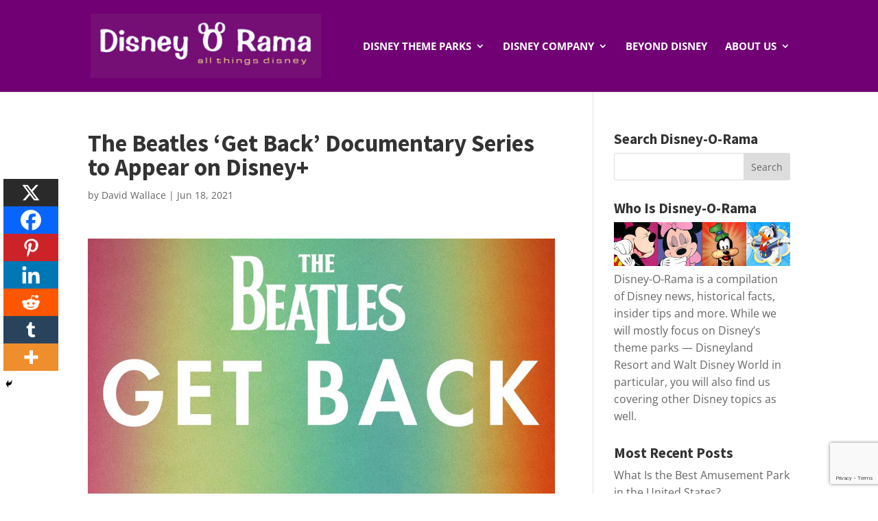

--- FILE ---
content_type: text/html; charset=utf-8
request_url: https://www.google.com/recaptcha/api2/anchor?ar=1&k=6LcvGV4aAAAAAPVnm4GuC99XMe1-K7nhxmOULb54&co=aHR0cHM6Ly93d3cuZGlzbmV5b3JhbWEuY29tOjQ0Mw..&hl=en&v=PoyoqOPhxBO7pBk68S4YbpHZ&size=invisible&anchor-ms=20000&execute-ms=30000&cb=c2o547i2z3ga
body_size: 48579
content:
<!DOCTYPE HTML><html dir="ltr" lang="en"><head><meta http-equiv="Content-Type" content="text/html; charset=UTF-8">
<meta http-equiv="X-UA-Compatible" content="IE=edge">
<title>reCAPTCHA</title>
<style type="text/css">
/* cyrillic-ext */
@font-face {
  font-family: 'Roboto';
  font-style: normal;
  font-weight: 400;
  font-stretch: 100%;
  src: url(//fonts.gstatic.com/s/roboto/v48/KFO7CnqEu92Fr1ME7kSn66aGLdTylUAMa3GUBHMdazTgWw.woff2) format('woff2');
  unicode-range: U+0460-052F, U+1C80-1C8A, U+20B4, U+2DE0-2DFF, U+A640-A69F, U+FE2E-FE2F;
}
/* cyrillic */
@font-face {
  font-family: 'Roboto';
  font-style: normal;
  font-weight: 400;
  font-stretch: 100%;
  src: url(//fonts.gstatic.com/s/roboto/v48/KFO7CnqEu92Fr1ME7kSn66aGLdTylUAMa3iUBHMdazTgWw.woff2) format('woff2');
  unicode-range: U+0301, U+0400-045F, U+0490-0491, U+04B0-04B1, U+2116;
}
/* greek-ext */
@font-face {
  font-family: 'Roboto';
  font-style: normal;
  font-weight: 400;
  font-stretch: 100%;
  src: url(//fonts.gstatic.com/s/roboto/v48/KFO7CnqEu92Fr1ME7kSn66aGLdTylUAMa3CUBHMdazTgWw.woff2) format('woff2');
  unicode-range: U+1F00-1FFF;
}
/* greek */
@font-face {
  font-family: 'Roboto';
  font-style: normal;
  font-weight: 400;
  font-stretch: 100%;
  src: url(//fonts.gstatic.com/s/roboto/v48/KFO7CnqEu92Fr1ME7kSn66aGLdTylUAMa3-UBHMdazTgWw.woff2) format('woff2');
  unicode-range: U+0370-0377, U+037A-037F, U+0384-038A, U+038C, U+038E-03A1, U+03A3-03FF;
}
/* math */
@font-face {
  font-family: 'Roboto';
  font-style: normal;
  font-weight: 400;
  font-stretch: 100%;
  src: url(//fonts.gstatic.com/s/roboto/v48/KFO7CnqEu92Fr1ME7kSn66aGLdTylUAMawCUBHMdazTgWw.woff2) format('woff2');
  unicode-range: U+0302-0303, U+0305, U+0307-0308, U+0310, U+0312, U+0315, U+031A, U+0326-0327, U+032C, U+032F-0330, U+0332-0333, U+0338, U+033A, U+0346, U+034D, U+0391-03A1, U+03A3-03A9, U+03B1-03C9, U+03D1, U+03D5-03D6, U+03F0-03F1, U+03F4-03F5, U+2016-2017, U+2034-2038, U+203C, U+2040, U+2043, U+2047, U+2050, U+2057, U+205F, U+2070-2071, U+2074-208E, U+2090-209C, U+20D0-20DC, U+20E1, U+20E5-20EF, U+2100-2112, U+2114-2115, U+2117-2121, U+2123-214F, U+2190, U+2192, U+2194-21AE, U+21B0-21E5, U+21F1-21F2, U+21F4-2211, U+2213-2214, U+2216-22FF, U+2308-230B, U+2310, U+2319, U+231C-2321, U+2336-237A, U+237C, U+2395, U+239B-23B7, U+23D0, U+23DC-23E1, U+2474-2475, U+25AF, U+25B3, U+25B7, U+25BD, U+25C1, U+25CA, U+25CC, U+25FB, U+266D-266F, U+27C0-27FF, U+2900-2AFF, U+2B0E-2B11, U+2B30-2B4C, U+2BFE, U+3030, U+FF5B, U+FF5D, U+1D400-1D7FF, U+1EE00-1EEFF;
}
/* symbols */
@font-face {
  font-family: 'Roboto';
  font-style: normal;
  font-weight: 400;
  font-stretch: 100%;
  src: url(//fonts.gstatic.com/s/roboto/v48/KFO7CnqEu92Fr1ME7kSn66aGLdTylUAMaxKUBHMdazTgWw.woff2) format('woff2');
  unicode-range: U+0001-000C, U+000E-001F, U+007F-009F, U+20DD-20E0, U+20E2-20E4, U+2150-218F, U+2190, U+2192, U+2194-2199, U+21AF, U+21E6-21F0, U+21F3, U+2218-2219, U+2299, U+22C4-22C6, U+2300-243F, U+2440-244A, U+2460-24FF, U+25A0-27BF, U+2800-28FF, U+2921-2922, U+2981, U+29BF, U+29EB, U+2B00-2BFF, U+4DC0-4DFF, U+FFF9-FFFB, U+10140-1018E, U+10190-1019C, U+101A0, U+101D0-101FD, U+102E0-102FB, U+10E60-10E7E, U+1D2C0-1D2D3, U+1D2E0-1D37F, U+1F000-1F0FF, U+1F100-1F1AD, U+1F1E6-1F1FF, U+1F30D-1F30F, U+1F315, U+1F31C, U+1F31E, U+1F320-1F32C, U+1F336, U+1F378, U+1F37D, U+1F382, U+1F393-1F39F, U+1F3A7-1F3A8, U+1F3AC-1F3AF, U+1F3C2, U+1F3C4-1F3C6, U+1F3CA-1F3CE, U+1F3D4-1F3E0, U+1F3ED, U+1F3F1-1F3F3, U+1F3F5-1F3F7, U+1F408, U+1F415, U+1F41F, U+1F426, U+1F43F, U+1F441-1F442, U+1F444, U+1F446-1F449, U+1F44C-1F44E, U+1F453, U+1F46A, U+1F47D, U+1F4A3, U+1F4B0, U+1F4B3, U+1F4B9, U+1F4BB, U+1F4BF, U+1F4C8-1F4CB, U+1F4D6, U+1F4DA, U+1F4DF, U+1F4E3-1F4E6, U+1F4EA-1F4ED, U+1F4F7, U+1F4F9-1F4FB, U+1F4FD-1F4FE, U+1F503, U+1F507-1F50B, U+1F50D, U+1F512-1F513, U+1F53E-1F54A, U+1F54F-1F5FA, U+1F610, U+1F650-1F67F, U+1F687, U+1F68D, U+1F691, U+1F694, U+1F698, U+1F6AD, U+1F6B2, U+1F6B9-1F6BA, U+1F6BC, U+1F6C6-1F6CF, U+1F6D3-1F6D7, U+1F6E0-1F6EA, U+1F6F0-1F6F3, U+1F6F7-1F6FC, U+1F700-1F7FF, U+1F800-1F80B, U+1F810-1F847, U+1F850-1F859, U+1F860-1F887, U+1F890-1F8AD, U+1F8B0-1F8BB, U+1F8C0-1F8C1, U+1F900-1F90B, U+1F93B, U+1F946, U+1F984, U+1F996, U+1F9E9, U+1FA00-1FA6F, U+1FA70-1FA7C, U+1FA80-1FA89, U+1FA8F-1FAC6, U+1FACE-1FADC, U+1FADF-1FAE9, U+1FAF0-1FAF8, U+1FB00-1FBFF;
}
/* vietnamese */
@font-face {
  font-family: 'Roboto';
  font-style: normal;
  font-weight: 400;
  font-stretch: 100%;
  src: url(//fonts.gstatic.com/s/roboto/v48/KFO7CnqEu92Fr1ME7kSn66aGLdTylUAMa3OUBHMdazTgWw.woff2) format('woff2');
  unicode-range: U+0102-0103, U+0110-0111, U+0128-0129, U+0168-0169, U+01A0-01A1, U+01AF-01B0, U+0300-0301, U+0303-0304, U+0308-0309, U+0323, U+0329, U+1EA0-1EF9, U+20AB;
}
/* latin-ext */
@font-face {
  font-family: 'Roboto';
  font-style: normal;
  font-weight: 400;
  font-stretch: 100%;
  src: url(//fonts.gstatic.com/s/roboto/v48/KFO7CnqEu92Fr1ME7kSn66aGLdTylUAMa3KUBHMdazTgWw.woff2) format('woff2');
  unicode-range: U+0100-02BA, U+02BD-02C5, U+02C7-02CC, U+02CE-02D7, U+02DD-02FF, U+0304, U+0308, U+0329, U+1D00-1DBF, U+1E00-1E9F, U+1EF2-1EFF, U+2020, U+20A0-20AB, U+20AD-20C0, U+2113, U+2C60-2C7F, U+A720-A7FF;
}
/* latin */
@font-face {
  font-family: 'Roboto';
  font-style: normal;
  font-weight: 400;
  font-stretch: 100%;
  src: url(//fonts.gstatic.com/s/roboto/v48/KFO7CnqEu92Fr1ME7kSn66aGLdTylUAMa3yUBHMdazQ.woff2) format('woff2');
  unicode-range: U+0000-00FF, U+0131, U+0152-0153, U+02BB-02BC, U+02C6, U+02DA, U+02DC, U+0304, U+0308, U+0329, U+2000-206F, U+20AC, U+2122, U+2191, U+2193, U+2212, U+2215, U+FEFF, U+FFFD;
}
/* cyrillic-ext */
@font-face {
  font-family: 'Roboto';
  font-style: normal;
  font-weight: 500;
  font-stretch: 100%;
  src: url(//fonts.gstatic.com/s/roboto/v48/KFO7CnqEu92Fr1ME7kSn66aGLdTylUAMa3GUBHMdazTgWw.woff2) format('woff2');
  unicode-range: U+0460-052F, U+1C80-1C8A, U+20B4, U+2DE0-2DFF, U+A640-A69F, U+FE2E-FE2F;
}
/* cyrillic */
@font-face {
  font-family: 'Roboto';
  font-style: normal;
  font-weight: 500;
  font-stretch: 100%;
  src: url(//fonts.gstatic.com/s/roboto/v48/KFO7CnqEu92Fr1ME7kSn66aGLdTylUAMa3iUBHMdazTgWw.woff2) format('woff2');
  unicode-range: U+0301, U+0400-045F, U+0490-0491, U+04B0-04B1, U+2116;
}
/* greek-ext */
@font-face {
  font-family: 'Roboto';
  font-style: normal;
  font-weight: 500;
  font-stretch: 100%;
  src: url(//fonts.gstatic.com/s/roboto/v48/KFO7CnqEu92Fr1ME7kSn66aGLdTylUAMa3CUBHMdazTgWw.woff2) format('woff2');
  unicode-range: U+1F00-1FFF;
}
/* greek */
@font-face {
  font-family: 'Roboto';
  font-style: normal;
  font-weight: 500;
  font-stretch: 100%;
  src: url(//fonts.gstatic.com/s/roboto/v48/KFO7CnqEu92Fr1ME7kSn66aGLdTylUAMa3-UBHMdazTgWw.woff2) format('woff2');
  unicode-range: U+0370-0377, U+037A-037F, U+0384-038A, U+038C, U+038E-03A1, U+03A3-03FF;
}
/* math */
@font-face {
  font-family: 'Roboto';
  font-style: normal;
  font-weight: 500;
  font-stretch: 100%;
  src: url(//fonts.gstatic.com/s/roboto/v48/KFO7CnqEu92Fr1ME7kSn66aGLdTylUAMawCUBHMdazTgWw.woff2) format('woff2');
  unicode-range: U+0302-0303, U+0305, U+0307-0308, U+0310, U+0312, U+0315, U+031A, U+0326-0327, U+032C, U+032F-0330, U+0332-0333, U+0338, U+033A, U+0346, U+034D, U+0391-03A1, U+03A3-03A9, U+03B1-03C9, U+03D1, U+03D5-03D6, U+03F0-03F1, U+03F4-03F5, U+2016-2017, U+2034-2038, U+203C, U+2040, U+2043, U+2047, U+2050, U+2057, U+205F, U+2070-2071, U+2074-208E, U+2090-209C, U+20D0-20DC, U+20E1, U+20E5-20EF, U+2100-2112, U+2114-2115, U+2117-2121, U+2123-214F, U+2190, U+2192, U+2194-21AE, U+21B0-21E5, U+21F1-21F2, U+21F4-2211, U+2213-2214, U+2216-22FF, U+2308-230B, U+2310, U+2319, U+231C-2321, U+2336-237A, U+237C, U+2395, U+239B-23B7, U+23D0, U+23DC-23E1, U+2474-2475, U+25AF, U+25B3, U+25B7, U+25BD, U+25C1, U+25CA, U+25CC, U+25FB, U+266D-266F, U+27C0-27FF, U+2900-2AFF, U+2B0E-2B11, U+2B30-2B4C, U+2BFE, U+3030, U+FF5B, U+FF5D, U+1D400-1D7FF, U+1EE00-1EEFF;
}
/* symbols */
@font-face {
  font-family: 'Roboto';
  font-style: normal;
  font-weight: 500;
  font-stretch: 100%;
  src: url(//fonts.gstatic.com/s/roboto/v48/KFO7CnqEu92Fr1ME7kSn66aGLdTylUAMaxKUBHMdazTgWw.woff2) format('woff2');
  unicode-range: U+0001-000C, U+000E-001F, U+007F-009F, U+20DD-20E0, U+20E2-20E4, U+2150-218F, U+2190, U+2192, U+2194-2199, U+21AF, U+21E6-21F0, U+21F3, U+2218-2219, U+2299, U+22C4-22C6, U+2300-243F, U+2440-244A, U+2460-24FF, U+25A0-27BF, U+2800-28FF, U+2921-2922, U+2981, U+29BF, U+29EB, U+2B00-2BFF, U+4DC0-4DFF, U+FFF9-FFFB, U+10140-1018E, U+10190-1019C, U+101A0, U+101D0-101FD, U+102E0-102FB, U+10E60-10E7E, U+1D2C0-1D2D3, U+1D2E0-1D37F, U+1F000-1F0FF, U+1F100-1F1AD, U+1F1E6-1F1FF, U+1F30D-1F30F, U+1F315, U+1F31C, U+1F31E, U+1F320-1F32C, U+1F336, U+1F378, U+1F37D, U+1F382, U+1F393-1F39F, U+1F3A7-1F3A8, U+1F3AC-1F3AF, U+1F3C2, U+1F3C4-1F3C6, U+1F3CA-1F3CE, U+1F3D4-1F3E0, U+1F3ED, U+1F3F1-1F3F3, U+1F3F5-1F3F7, U+1F408, U+1F415, U+1F41F, U+1F426, U+1F43F, U+1F441-1F442, U+1F444, U+1F446-1F449, U+1F44C-1F44E, U+1F453, U+1F46A, U+1F47D, U+1F4A3, U+1F4B0, U+1F4B3, U+1F4B9, U+1F4BB, U+1F4BF, U+1F4C8-1F4CB, U+1F4D6, U+1F4DA, U+1F4DF, U+1F4E3-1F4E6, U+1F4EA-1F4ED, U+1F4F7, U+1F4F9-1F4FB, U+1F4FD-1F4FE, U+1F503, U+1F507-1F50B, U+1F50D, U+1F512-1F513, U+1F53E-1F54A, U+1F54F-1F5FA, U+1F610, U+1F650-1F67F, U+1F687, U+1F68D, U+1F691, U+1F694, U+1F698, U+1F6AD, U+1F6B2, U+1F6B9-1F6BA, U+1F6BC, U+1F6C6-1F6CF, U+1F6D3-1F6D7, U+1F6E0-1F6EA, U+1F6F0-1F6F3, U+1F6F7-1F6FC, U+1F700-1F7FF, U+1F800-1F80B, U+1F810-1F847, U+1F850-1F859, U+1F860-1F887, U+1F890-1F8AD, U+1F8B0-1F8BB, U+1F8C0-1F8C1, U+1F900-1F90B, U+1F93B, U+1F946, U+1F984, U+1F996, U+1F9E9, U+1FA00-1FA6F, U+1FA70-1FA7C, U+1FA80-1FA89, U+1FA8F-1FAC6, U+1FACE-1FADC, U+1FADF-1FAE9, U+1FAF0-1FAF8, U+1FB00-1FBFF;
}
/* vietnamese */
@font-face {
  font-family: 'Roboto';
  font-style: normal;
  font-weight: 500;
  font-stretch: 100%;
  src: url(//fonts.gstatic.com/s/roboto/v48/KFO7CnqEu92Fr1ME7kSn66aGLdTylUAMa3OUBHMdazTgWw.woff2) format('woff2');
  unicode-range: U+0102-0103, U+0110-0111, U+0128-0129, U+0168-0169, U+01A0-01A1, U+01AF-01B0, U+0300-0301, U+0303-0304, U+0308-0309, U+0323, U+0329, U+1EA0-1EF9, U+20AB;
}
/* latin-ext */
@font-face {
  font-family: 'Roboto';
  font-style: normal;
  font-weight: 500;
  font-stretch: 100%;
  src: url(//fonts.gstatic.com/s/roboto/v48/KFO7CnqEu92Fr1ME7kSn66aGLdTylUAMa3KUBHMdazTgWw.woff2) format('woff2');
  unicode-range: U+0100-02BA, U+02BD-02C5, U+02C7-02CC, U+02CE-02D7, U+02DD-02FF, U+0304, U+0308, U+0329, U+1D00-1DBF, U+1E00-1E9F, U+1EF2-1EFF, U+2020, U+20A0-20AB, U+20AD-20C0, U+2113, U+2C60-2C7F, U+A720-A7FF;
}
/* latin */
@font-face {
  font-family: 'Roboto';
  font-style: normal;
  font-weight: 500;
  font-stretch: 100%;
  src: url(//fonts.gstatic.com/s/roboto/v48/KFO7CnqEu92Fr1ME7kSn66aGLdTylUAMa3yUBHMdazQ.woff2) format('woff2');
  unicode-range: U+0000-00FF, U+0131, U+0152-0153, U+02BB-02BC, U+02C6, U+02DA, U+02DC, U+0304, U+0308, U+0329, U+2000-206F, U+20AC, U+2122, U+2191, U+2193, U+2212, U+2215, U+FEFF, U+FFFD;
}
/* cyrillic-ext */
@font-face {
  font-family: 'Roboto';
  font-style: normal;
  font-weight: 900;
  font-stretch: 100%;
  src: url(//fonts.gstatic.com/s/roboto/v48/KFO7CnqEu92Fr1ME7kSn66aGLdTylUAMa3GUBHMdazTgWw.woff2) format('woff2');
  unicode-range: U+0460-052F, U+1C80-1C8A, U+20B4, U+2DE0-2DFF, U+A640-A69F, U+FE2E-FE2F;
}
/* cyrillic */
@font-face {
  font-family: 'Roboto';
  font-style: normal;
  font-weight: 900;
  font-stretch: 100%;
  src: url(//fonts.gstatic.com/s/roboto/v48/KFO7CnqEu92Fr1ME7kSn66aGLdTylUAMa3iUBHMdazTgWw.woff2) format('woff2');
  unicode-range: U+0301, U+0400-045F, U+0490-0491, U+04B0-04B1, U+2116;
}
/* greek-ext */
@font-face {
  font-family: 'Roboto';
  font-style: normal;
  font-weight: 900;
  font-stretch: 100%;
  src: url(//fonts.gstatic.com/s/roboto/v48/KFO7CnqEu92Fr1ME7kSn66aGLdTylUAMa3CUBHMdazTgWw.woff2) format('woff2');
  unicode-range: U+1F00-1FFF;
}
/* greek */
@font-face {
  font-family: 'Roboto';
  font-style: normal;
  font-weight: 900;
  font-stretch: 100%;
  src: url(//fonts.gstatic.com/s/roboto/v48/KFO7CnqEu92Fr1ME7kSn66aGLdTylUAMa3-UBHMdazTgWw.woff2) format('woff2');
  unicode-range: U+0370-0377, U+037A-037F, U+0384-038A, U+038C, U+038E-03A1, U+03A3-03FF;
}
/* math */
@font-face {
  font-family: 'Roboto';
  font-style: normal;
  font-weight: 900;
  font-stretch: 100%;
  src: url(//fonts.gstatic.com/s/roboto/v48/KFO7CnqEu92Fr1ME7kSn66aGLdTylUAMawCUBHMdazTgWw.woff2) format('woff2');
  unicode-range: U+0302-0303, U+0305, U+0307-0308, U+0310, U+0312, U+0315, U+031A, U+0326-0327, U+032C, U+032F-0330, U+0332-0333, U+0338, U+033A, U+0346, U+034D, U+0391-03A1, U+03A3-03A9, U+03B1-03C9, U+03D1, U+03D5-03D6, U+03F0-03F1, U+03F4-03F5, U+2016-2017, U+2034-2038, U+203C, U+2040, U+2043, U+2047, U+2050, U+2057, U+205F, U+2070-2071, U+2074-208E, U+2090-209C, U+20D0-20DC, U+20E1, U+20E5-20EF, U+2100-2112, U+2114-2115, U+2117-2121, U+2123-214F, U+2190, U+2192, U+2194-21AE, U+21B0-21E5, U+21F1-21F2, U+21F4-2211, U+2213-2214, U+2216-22FF, U+2308-230B, U+2310, U+2319, U+231C-2321, U+2336-237A, U+237C, U+2395, U+239B-23B7, U+23D0, U+23DC-23E1, U+2474-2475, U+25AF, U+25B3, U+25B7, U+25BD, U+25C1, U+25CA, U+25CC, U+25FB, U+266D-266F, U+27C0-27FF, U+2900-2AFF, U+2B0E-2B11, U+2B30-2B4C, U+2BFE, U+3030, U+FF5B, U+FF5D, U+1D400-1D7FF, U+1EE00-1EEFF;
}
/* symbols */
@font-face {
  font-family: 'Roboto';
  font-style: normal;
  font-weight: 900;
  font-stretch: 100%;
  src: url(//fonts.gstatic.com/s/roboto/v48/KFO7CnqEu92Fr1ME7kSn66aGLdTylUAMaxKUBHMdazTgWw.woff2) format('woff2');
  unicode-range: U+0001-000C, U+000E-001F, U+007F-009F, U+20DD-20E0, U+20E2-20E4, U+2150-218F, U+2190, U+2192, U+2194-2199, U+21AF, U+21E6-21F0, U+21F3, U+2218-2219, U+2299, U+22C4-22C6, U+2300-243F, U+2440-244A, U+2460-24FF, U+25A0-27BF, U+2800-28FF, U+2921-2922, U+2981, U+29BF, U+29EB, U+2B00-2BFF, U+4DC0-4DFF, U+FFF9-FFFB, U+10140-1018E, U+10190-1019C, U+101A0, U+101D0-101FD, U+102E0-102FB, U+10E60-10E7E, U+1D2C0-1D2D3, U+1D2E0-1D37F, U+1F000-1F0FF, U+1F100-1F1AD, U+1F1E6-1F1FF, U+1F30D-1F30F, U+1F315, U+1F31C, U+1F31E, U+1F320-1F32C, U+1F336, U+1F378, U+1F37D, U+1F382, U+1F393-1F39F, U+1F3A7-1F3A8, U+1F3AC-1F3AF, U+1F3C2, U+1F3C4-1F3C6, U+1F3CA-1F3CE, U+1F3D4-1F3E0, U+1F3ED, U+1F3F1-1F3F3, U+1F3F5-1F3F7, U+1F408, U+1F415, U+1F41F, U+1F426, U+1F43F, U+1F441-1F442, U+1F444, U+1F446-1F449, U+1F44C-1F44E, U+1F453, U+1F46A, U+1F47D, U+1F4A3, U+1F4B0, U+1F4B3, U+1F4B9, U+1F4BB, U+1F4BF, U+1F4C8-1F4CB, U+1F4D6, U+1F4DA, U+1F4DF, U+1F4E3-1F4E6, U+1F4EA-1F4ED, U+1F4F7, U+1F4F9-1F4FB, U+1F4FD-1F4FE, U+1F503, U+1F507-1F50B, U+1F50D, U+1F512-1F513, U+1F53E-1F54A, U+1F54F-1F5FA, U+1F610, U+1F650-1F67F, U+1F687, U+1F68D, U+1F691, U+1F694, U+1F698, U+1F6AD, U+1F6B2, U+1F6B9-1F6BA, U+1F6BC, U+1F6C6-1F6CF, U+1F6D3-1F6D7, U+1F6E0-1F6EA, U+1F6F0-1F6F3, U+1F6F7-1F6FC, U+1F700-1F7FF, U+1F800-1F80B, U+1F810-1F847, U+1F850-1F859, U+1F860-1F887, U+1F890-1F8AD, U+1F8B0-1F8BB, U+1F8C0-1F8C1, U+1F900-1F90B, U+1F93B, U+1F946, U+1F984, U+1F996, U+1F9E9, U+1FA00-1FA6F, U+1FA70-1FA7C, U+1FA80-1FA89, U+1FA8F-1FAC6, U+1FACE-1FADC, U+1FADF-1FAE9, U+1FAF0-1FAF8, U+1FB00-1FBFF;
}
/* vietnamese */
@font-face {
  font-family: 'Roboto';
  font-style: normal;
  font-weight: 900;
  font-stretch: 100%;
  src: url(//fonts.gstatic.com/s/roboto/v48/KFO7CnqEu92Fr1ME7kSn66aGLdTylUAMa3OUBHMdazTgWw.woff2) format('woff2');
  unicode-range: U+0102-0103, U+0110-0111, U+0128-0129, U+0168-0169, U+01A0-01A1, U+01AF-01B0, U+0300-0301, U+0303-0304, U+0308-0309, U+0323, U+0329, U+1EA0-1EF9, U+20AB;
}
/* latin-ext */
@font-face {
  font-family: 'Roboto';
  font-style: normal;
  font-weight: 900;
  font-stretch: 100%;
  src: url(//fonts.gstatic.com/s/roboto/v48/KFO7CnqEu92Fr1ME7kSn66aGLdTylUAMa3KUBHMdazTgWw.woff2) format('woff2');
  unicode-range: U+0100-02BA, U+02BD-02C5, U+02C7-02CC, U+02CE-02D7, U+02DD-02FF, U+0304, U+0308, U+0329, U+1D00-1DBF, U+1E00-1E9F, U+1EF2-1EFF, U+2020, U+20A0-20AB, U+20AD-20C0, U+2113, U+2C60-2C7F, U+A720-A7FF;
}
/* latin */
@font-face {
  font-family: 'Roboto';
  font-style: normal;
  font-weight: 900;
  font-stretch: 100%;
  src: url(//fonts.gstatic.com/s/roboto/v48/KFO7CnqEu92Fr1ME7kSn66aGLdTylUAMa3yUBHMdazQ.woff2) format('woff2');
  unicode-range: U+0000-00FF, U+0131, U+0152-0153, U+02BB-02BC, U+02C6, U+02DA, U+02DC, U+0304, U+0308, U+0329, U+2000-206F, U+20AC, U+2122, U+2191, U+2193, U+2212, U+2215, U+FEFF, U+FFFD;
}

</style>
<link rel="stylesheet" type="text/css" href="https://www.gstatic.com/recaptcha/releases/PoyoqOPhxBO7pBk68S4YbpHZ/styles__ltr.css">
<script nonce="OPjLgsUkPZM639MvGcs2PA" type="text/javascript">window['__recaptcha_api'] = 'https://www.google.com/recaptcha/api2/';</script>
<script type="text/javascript" src="https://www.gstatic.com/recaptcha/releases/PoyoqOPhxBO7pBk68S4YbpHZ/recaptcha__en.js" nonce="OPjLgsUkPZM639MvGcs2PA">
      
    </script></head>
<body><div id="rc-anchor-alert" class="rc-anchor-alert"></div>
<input type="hidden" id="recaptcha-token" value="[base64]">
<script type="text/javascript" nonce="OPjLgsUkPZM639MvGcs2PA">
      recaptcha.anchor.Main.init("[\x22ainput\x22,[\x22bgdata\x22,\x22\x22,\[base64]/[base64]/[base64]/[base64]/[base64]/[base64]/[base64]/[base64]/[base64]/[base64]\\u003d\x22,\[base64]\\u003d\\u003d\x22,\x22TcOww7XCicO7FsOdwrnCkE82G8OaAVTChGMyw6bDqyLCj3k9RMO2w4UCw4vCsFNtDDXDlsKmw7UbEMKSw7HDhcOdWMOcwroYcS/CmVbDiSZWw5TCompaQcKNP0TDqQ9Pw4BlesKCF8K0OcKAWFoMwo4mwpN/[base64]/CqsKDIcKMwp3DlcO1w4YYw5fDhsO2wqpxNioxwpDDtsOnTUnDj8O8TcOlwr80UMOSeVNZWSbDm8K7bsK0wqfCkMOvSm/CgQPDlWnCpzRIX8OAKcO7wozDj8OSwq9ewqp7ZnhuC8O+wo0RJ8OxSwPCvMKUbkLDsDcHVFpeNVzChcKewpQvKzbCicKCWH7Djg/[base64]/IlvCocKvw7w4w5xew78eIMKkw4JXw4N/LhPDux7CiMKFw6Utw40Cw53Cj8KdNcKbXwjDqMOCFsO/GXrCmsKrJBDDtnFefRPDgTvDu1kme8OFGcKdwonDssK0WcKewro7w5QQUmEywqEhw5DCssOBYsKLw68CwrY9MMKdwqXCjcONwo0SHcK3w6Rmwp3CjELCtsO5w7rCi8K/[base64]/DjcOAw4zCqsOqW8OlAsKgX8ODesOSwrpqVMKyew0Wwq/[base64]/[base64]/[base64]/fsOXw5/CrwUbw6/[base64]/Dt8OeMcO/KEcEw4pRw4nDqyoEw4PDoMKgwpMVw6AWeFUbKhhCwqx/wrfChF8Nb8KYw5jCmgAwDArDpCx5M8KiRsO/ShHDtsOzwqUUBsKrLgNMw4cFw73DpcKMFQXDiWHDk8KtMEI2w5LCpMKtw6zCi8OBwpXCv1s8wpnCuDfCgMOhIVJVaSYMwqHCt8Okw6TClMK0w7cZSR9jXU0gwo3CtWDDjGzCisOVw7nDocO6YVjDkk/[base64]/wo3DpcKFwrpLwqzDskFHwp7DksKIwq9MCcOGDsKRYHzDiMO/[base64]/wqnDq0dKwodOaW/Co2vDpcKSwpTDmMOHwodXwoPDmsKLFUXCpsKreMK5w4knwpdywp7CiRdRw6MhwqTCqnNEw5DCr8KqwqJ/d33DrTpQwpXCv0fDvyfDrsO/L8K3SMKLwqnCnsK/wo/ClMKkIsK5wpfDr8Kqw4hnw6d8VQIibl80QcOTUSnDuMKRe8Knw4dfMg51w5BXC8OkPMONQsOpw5cYw5ZwPsOOwqBlIsKsw7YIw7I2Z8KHWsOuAsOVH0RrwqTCjVjDt8Kfw7PDp8KKVcOvamAOHnEpdEZ/w7cfAlHDvsOuwrMjAx1Aw5gzOmDCicK0w5vCp0nDlcOiWsOYeMKDwoU6SMOPWAU9c3UFUDfDoQ3Dk8K3Z8KRw6rCsMO5aA/CpMO/RgnDr8OMMAwuRsKUfMOgw6fDmQPDh8Ksw4nDgcO6wr3DgVJtCUYMwqE4KzLDqsKQw6olw5Qow7wpwq/CqcKLADsFw4ZCw6rCt0jDtMOZYMKyJMKnwqjDjcOfMFgFwpdMGGgnW8K5w4jCuA3DnMK1wqw7CMKOCQQiw7PDuVvDrCLCqXnDkMOewpltZsOSwqbCtsKDE8KNwrh0w7PCsnHDvsODdMKtw4lwwptKCEE7wrTCssOyTmVqwr5ow6vCpmVHw7c/FT40w4Anw5jDgcKBAEMudgXDtsOew6F8XMKsw5XDgMO3GcKdS8OPCsOoIzrCmsK9wrTDssOFEj4IRnrClHZGwo3ClQ3CsMO/O8OOA8O7S0dXAcK/wqzDi8Ofw45VMcO4b8KXYMK7C8KTwrBbwq0Lw7HCuE8KwoTDvkNzwrHCsAdLw7TDgkJUWFFObMKSw5UzAMOXLMOpW8KFM8OcETIMwrRSVxvDi8O8w7PDvD/ChA8bw6BBbsOiDsKWwoXDqkMUWcKWw67CoSdww7HCj8OuwqRAw7DChcKDJi7ClsOtaXElw5LCucK6w5ozwrt2w53DsCxQwq/DtFNww47Cl8OrHcOFwqI4W8K9wq9ow70/w6nDi8O9w5RqE8Olw6HClcKnw7dawofCgcO7w6/DvHHCqR0DIxnDgl55WDVvF8OBZsKew70dwoB3w4PDlBYCw5c/wrjDvyLCuMK5wpPDrsOpLMOtw61WwrJpEEZ4LMOaw4ocw6/DoMOXwqrCk23DsMOlMyUGUMKdHh1EegkWWTnDnj0Ow6fCuXsOJMKkV8OSw5/CuUnCuHAWwpYyQ8OHGTVswp5DBETDtsKFw4B1wrJ3eB7Dm18UNcKrw5xsHsOzcFfClMKEwo3DtjjDu8O9wpl0w5s0RcO6TcKPwpfDrMKZIEHDn8O8w43DlMOUGCvCul/DlCtRwqUOwq7CgsKgckTDlnfClcOOMA3CqMOMwpFaLcOiw5MBw7gGHScRfsK4EE7CocOUw4lSw7HChsKGw4EIBibDpEPCsyV7w7g6wo5ANAIHw7t7UQvDtRwhw4/DhMK0chhJwq5hwo0GwrHDqlrCpGDClsKCw5HDlsK+EyNvR8KcwpPDjQvDkQ4YesOwQsKxw4ZUI8Okwp3CscKvwrLDssOzPlRbLT/DoFzCrsOwwo3ClE84w7HCgMOmIyTCjsKzecOROcKXwofDrTPCqgU4d2jChEI2wrzCliRPa8KOJMO7ckLDoRzDlGkqF8OxHsOZw47CrVwIwofCucOlw50sBEfCmDswFjDDiVAYwofDonbCrE/CngxewqoEwq/CjmF/GGcSdcKKEmsyTcOQwq9QwrERwpZUwrlBV0nDmT8ueMOJYsKEw4vCiMOkw7rCl3I6ZMOQw78ZV8OXOBw7WnMJwocaw4pDwr/DjMKNP8OYw4LCgMKiQx40L1XDusOTwqoDw59dwpXDrBfChsKzwotaw7/[base64]/A8KrFmXCqCvCn8OGXz5VwqhjQWXCqSYhwq3ClC3CoW5aw75xw5rDiFtVFsOof8KYwop5wooJw5A5wqHDo8OUw7bCnT7DnMOWHSLDm8O3OMKQRWbDqTMPwpsDIMKDw5DCp8Otw7JHw51ewokZbxvDhErDuQEhw7XDo8O2NsOSBFltwosOwr/DtcKFwojCgMO7w4DCs8Kxw5wpw7QAKBMFwoY/Z8Oxw4DCqwBLME8SVMOHwrfCm8OwPVvDr0zDphdrP8KPw7XDt8K3wpHComMPwojCtcOZZsO5wqoBHQ3CgMK7dwccw5bDpx3DoBwJwoV5D0FDUFTDi2LCn8KAMAjDkcKOwqINZMOkwqPDmsO8w4fCn8KRwrTCl0bDgV3Do8OqKgLCoMO/ZEDDp8KMwqLDt1DDrcKUQxPCqMKdPMKpwpbChFbDkQoFwq4LJm/CgMKBMcOwcMOtccOQUMKDwqcPRFTCizTDm8KhNcKQw6nChVPCmjYTw7nCuMODw4XCjMKgJhrCvMOkw7oxCxvCh8OsF1xzFlTDlsKORCMQb8K3LcKdacKmwrjCisOLT8ONS8OLw54GXEnCp8OVwo/CjMO6w785woXCiRl8JMOFEQzCgsOzcwJPwo1jwrBLD8KVw6Mlw6BCwqHDnUTDhsKbAsKcwpF/w6M/[base64]/Y8OBwpvDkcOMw7YXQBXCvT/CusOvwo/Cux1OwrgaUMO3w6HCv8Kpw4DDkcKsIsOTHsKLw53DjsOaw6LChAXCm0Mww4zCugzCjFMbw6/CvRRHwqXDhkBywq/[base64]/wrjDnj7Di8KlThrDtMO2LcK/w4rDtcOjXsOwOcOgRFrCisOvbzQbw4d+VMKEFsKswqbDpj9ILE7DmkkFw4RzwpJbOgs2AcKRecKHw5gZw6Iow49/[base64]/Dq8K6w5fCrcK7w41cXXcgB0M4YRzDpcOwd0Mjw4rCvF/[base64]/Z8OrKhIFWMKrIVfCon7CmCAaw4l7wojCu8Ojw6sZwrzDrj82Oxx9wpnCpsOww6LCvn7DiDvCj8OtwqlFw7zChTlRwoDCgArDr8K4w7bCjEMOwrgWw6Blw4jChlrDjETDunfDjMKxCzvDqMK/woPDn0E5wqpzKsO2wpdCEsKTWsOdw6jDgMOtKXLDs8Kfw59Uw41jw5jClRdpIErDr8ORwqjCvSldYcO0wqHCq8OHTi/DtsOHw4d2Y8Kpw6kGNMKxwosZNsKqUSDCuMKoF8KXcQvDkmFaw7gbaSbCiMKcwoTDjcOyw4vDl8OASHccwofDusKcwpsNanTChsObYFHDocOjRWjDt8OZw4AsQMOmc8OOwrURSW/DpMKYw4HDlifCn8K3w67ChF3CqcKjwokHe2FDOgw2wrvDvcOFTxLDnFIGEMOcwqx9w58gwqREXFTDhMOfRnzDqMKXPcOGw4DDiBx7w4/CrH9lwpJJwr/DmQjDjMOuwoBCGsOXwrrDm8Ovw7DCjsOgwrxnNT7DvgJMKMO7w6nCvMO7w6XDhMKDwqvCgcKXKsKZXUPCq8KnwpEzMwVqAMOIAX3CusKPwoLCmcOeL8Kgw6TDhkfCk8KqwovDkBRwwpvCvMO4DMOyM8ObQkxwDsKJMz50CDjClENIw4NBCyx4LMO2w4/DnnPDq0LDjcOiBMKWPMOtwr/CocKowojClCciw5l4w5IDRFYCwpjDmMOvZnUyVMKMwodYX8O2wo7CnCDDksKoTsOUVMKvUcKbTMKQw6VMwpsIw6s5w5gowokYdjnCnynCjn98w61nw743LAbCvsKKw4HCgsOwJDfCuj/DpMOmwq/DsDMWw6zDi8KjaMK2WsKHw6/[base64]/wr/DusO8w63CsilGNcKSwqjDlMOlw7IVfMO7w7PCq8ODw4oND8OnOgDDsUx4woDDqMOEPmvDujl+w4RBeGBgUGHCrcO0WXBRw41sw4AWcggOfVMKwpvDtsKGwq4swoArEjZcb8KHf0p+KsK9wr/CkMKpX8KqcMO0w4/[base64]/wpLCq1jDhsKxwpTDn35Vwodpw5kFw7vDs8KnYsKsw5YMAMOWTcKSeE7ChMKewog8w6TCsxHCrRgcdDnCvhVWwpzDozUVZC3CkwDCnMOXYMKzwpAXRDbChcKqOkQMw4LCgcOUw7HClMK6QsOuwr8SEGPDqsOjcmNhw7zCiH7Cm8K7w7HDon/[base64]/wqZvTw5QW1dpwpUHw6zDsMKbeMK0wpTDixzCjsOQMcKNw7BJw7xYw607cl12QwTDvi9yV8KCwop4VxrDscO0LWFBw6h/VsKUN8OpaHEdw6wkNcO5w4nCgMK/VhDClMKdGXE9w685XCNYR8KhwrbCsFVTNsOOw5zCtMKfwoPDmgbCkMKhw73Dq8OWW8OCwrrDq8OhFsOEwrvDs8Obw6ISA8OBw64WwoDCrA1ewpYgw6MXwpMdf1bDrhN3wqwySMOPNcOxZcKFwrV9A8KIA8Kjw77CksKaQ8KDwrHDqkw/LXrDtFXDnkXClcK5w4cJwqIOwpx8CMKzwrIRwoRjPRHDlsOQw6fDuMOrw4bDncKYw7fDmzbDnMKyw5dLw50ow57CiU7CqTzCgD8XdMO5w45Lw4PDlQ3DgEHCpT5vDUjDlGzDgVElw7AGcG7CuMO/[base64]/Dr2czRcKqw6HCvmFjw44Ww6QlY0PDpcOgdivDpGZQf8O9w6ggVhfChnnDu8Ogw6rDtR3CtsOyw6VIwrvDtQNuH3QuOFUyw44Fw6/[base64]/DvBIswpnDpg3DpkB7wpjDkVrDllnCm8K9w6VYNcOcL8K+w5/DtsKIa20Ew4PDgsOhFBMwWMOFalfDgBMIwrXDhWhAbcOtwqJVDhbCmXtzw4vDqsKWwo4vwqEXwrXDm8OVw716TWHDqxo/w403w5bCusOmK8Kvw4DDvcOtECNyw4EFCcKhBBzDtmt0LHbCtMKrT0jDsMK9w4zDjTBDw6DChMOAwqEew7LCm8OMw4DCqcKDNsOoc0RfQsO/wqULZUPCvsOhwo/CnEbDqMO3wpDCqcKLQE1TZQjCnDrCg8KFDiXDix7DuAjDtMKQw4VnwoM2w4HCtcK3wpTCosKCfG7DlMKCw4h/KAcuwpkMZ8O/K8KpDcKFwpB+wr7DnMOPw5JoVcKDwo3Dln4qw4rDg8KPUsOrw7NofcKKbMOPMcOWPsKMw6XDkFDCs8K7asKaW0bCmQ/DhV0dwoljwpzDgXLCplLCnMKQV8OTYBXDvcO/KMKVVcOiBAPCgcKtwo7DvFgLNcO+C8K5w6XDniTDncOkwp3ClcKSRcKvw5bDpsO3w6/DqjZWHcKrLsOtABwgZ8OjXQfDjD3DicK0f8KXXsOswr/[base64]/[base64]/DuMKACMKOR2hFwoFgwo/Chxc4Rh46JwZPwrDCgMKIK8O6wobCjsKkCCEjIR9eDGHDlVfDjMOPWS/CksOpOsKDZ8OCwp4jw5QUwqTCoGZ/BMOMwrYldMKDw5rDmcO8TcOyUzDCpsK7NSbClcOiXsO2wpXDiALCusOYw5DDrm7CjA/Cg3fDkyptwpYWw5YkY8OUwpQWCSVRwq3DlizDh8OFQMKzHW7Dl8Khw6/CmGQCwr4ZKsOYw5sMw7FzBMKRXMOJwrVQEVQcfMOxw7hYC8K+w6DCosO6IsKwHsOSwrPCu2s2FVYOw4hpbQPDqQrDl0Vvwr/[base64]/DMOqw5hfESR+wpzCssO4bsKOBsOlwpHCtsK2w6jCuWHDqlsnXMOBWMKfHsO+NcOZGsKDwoU7wrIKwobDvcOwexgUZ8Ojw7rCmGvDuXlUIsK9MhIABmHDqk09TGbDuiDDqMOOw7TChXZ/wpLDoWU3R3dSUMO2w4YYw55CwqdyeGvDqn4UwohMRXnCojHCkzvCt8OEwoHChHFMJ8O7w5PDucKMBAMKU1d8wpIyTMOWwrnCrGNUwrN9eTcawqVTw4LCsAYnYTp4w6cdUMOcBcObwp3Dj8K9w4h0w4/CsyLDnsOwwr40IcKRwqhUw4F0Pk5Nw5kbMsKdOkLCqsOlPsOwIcOrGcKDZcO2dh7DvsOAGMOlwqQ9YhZ1wozDnEjCpSvDgcO1RCPCqkUHwpl3DsOswp4Zw7trWcKJFMO1ACcYNi0Fw4Exw6HDrx/Dgngbw47CsMOwQAwTbcO7wqPCr1sow6pETsOWwozDgsKOwrrCskLChXJGeBs+WsKRIsKNYMOWKcKlwq9iwqJqw7YOe8Ogw4xWP8OXdmtKeMO/[base64]/wrR+w6vDiE3DpMOid3cVKMKcRHB9OmDDvHh3CcKRwrZyb8KrMFHCo2twchfDssKmw7/Cm8OKw6jDq0TDrsOBLm/Ck8O/w7jDjcKkwoJeMVRHw7VhCsOCwptdwrhtGcK+cG3DhMOkw5TCncOBwqXCiFYgw6IeYsOsw6PDnwPDk8ObK8Kkw49vw4sDw6l9wogCdRTDuBUDw7kpMsKJw752YcK7bsO/bW1dw6HCqxXCgQPDmGXDqmPCjnTChl0rdzXCgErDjUBEVcOUwqUMwpNxwokxwpEQw4FITsODB2bDunV5N8K/w6IVfApCwo1VKcK0w7JOw5DCqcOOwoJIScOlwpsZM8KtwpLDtMOGw4rCmy5lwrLCgxoFH8KgBMKua8Kkw6YGwpB5w4BjZFrCoMKSLyzCjsOsDEJYw6DDrh8CUAbCrcO+w50dwpMHHwxxX8OnwrXDu2/[base64]/DssK7w77CoC9Bw7l+w6EBUsKEwoXDowLCoXEKOyFKwqXDvRjDkBrDhD13woDDijHCr0tsw79lw6nCvDvChMKyKMKLwpXDl8K3w6csLGJHw7NaH8KLwpjCmFnCp8K2w6UuwoHCoMKCwpDCrz9rw5LDkAhEYMOOFVkhwp/[base64]/[base64]/DqFjDqsK7wr4jwrnDhsOhwo1nOQZdPsKgE1kUw5HCsAN6QyNTfsOqYcOAwpnDnxYTwpzCqQt4w6rChcOVwqNcw7fCrjHCvi3CsMKHacOXGMO7w414wqRfw7LDksKlSF1qRBDCi8KYw7xDw5DCrCI4w75/EsK1wr3DhcKQQ8KQwoDDtsKLw6k6w5dyN3FgwpAYICrCilzDgsOkSHDClFTDhwdZKcOZw7fDujERwpzDj8OiD2Aow7LDg8OAfsK7dy7Dm17DjzskwrJ5WxvCgMOtw7UzfWnDqwHCoMOlGEzDi8KYBBlsLcKQKThMw6/DgsKeb1YIw5UudQwsw4sIABLCgcKFwqcSH8OFw4DCp8OjDQnCrsOtw6zDqAzCqMO6w509wo8QIWjCq8K0IcOAUjzCr8KNOz/[base64]/CjsKkwovCu8K+YX41OggXdkd0woJbw7DDtMOtwqrCi0DCqcOQczkkwqNuIlIVw5pTSUPDgTLCsikTwpJjw4YBwqh2w5k7w7HDny9aXcO3w6PDoXs8wrPCgTvCjsKjVcKWwojDisKLw7rDgMOOw4rDtgzDim96w6zCn3B2E8OHw7wlworCuA/CuMKkQMK/wqrDjsKkLcKhwpNLBD3DhsO8Fg5bOVxkERR7MlnDt8OGWnAkw7BPwqkoBxphw4XCosOHTnosYsKUWmlNYA0ufMOgcMO3BsKXWcKNwrUdw5NUwrQMwoc2w7xWehkVA3VWw6gSYD7DqsKSw4xuwr/DuGvCsSjCgsONw7vCuGvDj8K7asOBw6h2wr/DhWUyNlYaFcK7aVwTD8KHHcOkP1/CnB/DjsO3GUpMwo0jw5ZewqLDoMOTV35KdMKiw6nClxbDnD7Cm8KvwpfChEZ7eSswwp1KwobDu2rCml3CoyBZwqLCg2jDuFXCiyfDosO+w4EHw69CEUbDrsKpwoA7wrclDMKLw6DDvsOgwpTCiTR8wrPCosKjZMOyw6/DiMKew5xFw5TDicO2w4kMwpjCg8O4w715w7nCtnAwwpPClcKIw5pKw5ISwqoFLcOyYCnDkGvDj8K6wocbwqjDrsO2TWHCm8K9wrXCmmxmLcOaw4dzwqvDtcKLdsK/RmXClTPChx/DkGAjGMKndSzCusOwwo9iwropasONwrLCoGrDl8OhIhjCgiMTVcOkUcOHZT7CuzLDr1vCmX4zd8K5wpXDhQRiKmZrZBZPXEtUwpdOWT/CgFrCqsKGwq7CqkQ4MG/DjSQyA1TClsOnw7ACSsKQCXw/wpRyWnxVw4TDksOhw4LCqxAEwoQpYT0DwrROw4DCgh9PwotWGMKhwqjCksO3w4ozw59IKMO7wojDuMKcOsO8w5zDhH/DmS7CgsOFwpTDpAQ/[base64]/[base64]/DqhELw5HCilXDtVNCbMKVw6HCrMODw73CjkFALMO0Ty8fwqp7w7vDtzDCrcKiw7UMw5nDhcOJR8OlR8KuUcOhUcOxwrcEZ8OvP0UcdMKyw4fCoMOVwrvCgMKCw7/Cr8OFFW1hOmnCqcO2F3JrJRIcdT9bw5rCgsOSGk7Cm8OxLi3CsAFSwrU8w43CtMKnw5MGG8OvwpEkcDjCkcO9w6deGxvDrWZRw4nCisO/w4PCqSzDi13DpcKawos0w5klbjYiw7LDuivCv8K3wrhgw6LClcOUWMOKwptMwoZPwprDvV/DiMOMclTDkMORwp3Dl8OBAsKKwqNjw64YbEk8byN6GnrDqnd8w5Ejw6nDkcK/[base64]/DtEjDgkzCr8KCw6l5w6nDg21xIsOhw7Yhw5/CpQ3DngHClMOdw6vCgSXCtcOmwofDu17Dh8O8w63DjsKJwr/[base64]/CgRrCol8zGRPDljAmw4/[base64]/ClMO+Tl7DvU3Cm8K6bcO0A10XO8K/w5pJPcKWMx/CnsKGIMK4woBgwrkJWUnCr8O/EcK3R3HDpMK5wooZwpQRw57CiMO9w5BnT0Mte8Kqw61Ga8O2wpw0wo9bwokRFcKlW0jCocOUJ8OZeMOGPALCi8OmwrbCtMO2ZnhAw7jDsgEhIB7CghPDiG4Yw7TDkzLCiy4MW3nCnG18wp/DhMO+wobDtWgGw5XDqcOQw7jCiyUdGcO3wqZtwrEwNsKFAx/CtsONE8KWJHjCmMKpwrYGwpUECcKLwofCmgFow63DkMOJCAbCmgAzw6Vnw4fDmsOVw7oYwoXCoF4lw6Iyw7ROXynCrsK+AMO8FsKtLsKrV8OrfWNzNzNiFCjClMOiw7bCm0V4woZwwqPDmMOXX8K/wqnCiXYEw7tfDHbDlyDCmw4bw555NTrCvQQswp9xw6lcN8KKWlR1w5FwYMKyZxkCw5BbwrbCi0wOwqMOwrh2wprCnx1UUzU1P8O3TMKWLsOsIHcqTsOUwrPCucOiw4A1FcKhOMKqw5/DtMOZG8O/w5LCgCRhH8KDdmQrA8KIwqd6IFzDpcKowoZ0bnJpwoFGaMOSwphBPsOswqzDsmA1PVkUw5RnwpMUS0Q/Q8OtU8KSPzPDpMOPwo7Cq0VUAcKOZ10Nw4vDl8KyNsKBJcKvwq9LwoHCkTcfwq8KUlTDrV8Ew4kPJGXCr8ORaDdiRALDsMO8bjzCh3/DiQF9QCYAwrnDt0HDs29NwoHDszMSwo0owpMrGsOFw7x6D2fCusKhw79NXCI/KcKqw4jDkk1ROQ3DnAnCtMOiwqRyw5jDgx3DisOFf8OiwrTDmMOFw7xHw4tww7XDncKAwo1ywrsuwo7ChcOaGMOIa8KsQHM8LsOqw4PClMKNacKSw5TDkVTDs8KQEQbChcOnVA9Uw6QgdMKoW8KKOsOLCcKXwr7DkQgewrBnwrZLwqAMw4bChsK/[base64]/SATDoMK/w6TCgTN1wrkAw5jDjyLCoMKLOMKywq/DnMKyw7/CkH3Dr8OIwr50AFPDkMKFwr/DuzxLw7dKJwLDn3ltb8OGw5/[base64]/[base64]/[base64]/CrWBMBWXCvSrDuAvCh8KEBzbCpcOIMjUvwqTCi8K8wrcyYsKSw6Zzw59GwrxrDiZEMMKOw7Jow5/CpmPCtcOJMyDCmBvDq8KxwqYRS05iHATCncOXWMKyWcKBCMKew5YEw6bDqsOyLsKNwq5sS8O/IlzDsGNJwoLCu8Oww5ctw6fDvMK/wrUZJsKlY8KATsOmX8K3WnLDhgYaw6Z4w6DCl3xdwqzDrsKhwo7Csj03fsOAwoMGfE8Hw61Fw5ILPcKhRsOVw4/[base64]/Co8OYIsOXLmFPwqjDr8OwaMKjwpEzDsOAOmrDssKdwoDDkH3Dpi95w6XCocOow50cPntYO8K/GTfCr0LCqlsVwoPDrsOyw6bDuiDDnwNGKjkSQcKTwpcoAsOdw41Twp1rG8Kqwr3DrsOzw7obw4jCnQRCTDvClMO8w459UMK4wr7DtMOXw7fCkhBvw5FDYnp/[base64]/[base64]/CvMK9b8KBwpUKw6MhwoPCmsOJZ8O1LkTDlsKww4vDhA3CiU7DrMKKw71TDsOOZUIfRsKeMsKFSsKXEVBkMsKdwpsMMFfCjsODZcOZw5Ejwp8cb39lw6EcwrTDmsKwacKpwpw9w5nDhsKKwpXDu0cifsKOwqfDrFLDh8OlwocQwoNQwq3CncOKw4HCtjdqw51ZwrB7w7/CjwbDtH1CRFtbMsKJwqBUTsOjw7PDolrDocOdw7RGY8O/TmjClMK3RB4qTycOwqJ+w59tM17DrsOWJBDDv8KiGAV7wptzVsOrw6DCgg7Cv3nCr3rDo8OFwo/Ch8OPbsKCE0bCtSoRw5xVesKgwr8pw5ZQKsO8BEHDgMKZeMOcw5/Dq8KhXEpGCMKlwqHDn2x8wqzCtE/Cm8OqZsOdEwvDoRvDuTrCmMOhKyLDrw4zwqxEAUZxFMOlw79qL8KPw5PCh1XCoV3Dt8O2w77DsxNdw5fDukZXB8Obw7bDhgrCjT9bwpbCjg8twqbDgsKyY8OqMcKww6PDiQNgcw/Cu3N5wpA0Wi3Dhk0WwovCqsKJbkc1woFJwppYwqEYw5oxNMOccMKPwrZcwo1SWU7DsE0kZ8OJw7bCsyp0wrVvwqrCicOTXsK8EcOCWUoYwpAywoLCrcOwf8OdAmd7AMOoISLCpW/Dp33Dj8K2asKHw4gNZcOIw4nCmXgawrnCisOVd8KswrLCtRfDlnADwqI7w74Owr9Dwpk+w7FsasKZU8Klw53Di8OjCMKHEhPDvzEbcsOswqnDsMORw5hGFsOEA8OkwpfDv8KHU25Dwr7CvQbDhcKbBMOUwojCgTbCrjJpScODEi5/MMOEw6Flw5E2wrXCg8OKHihZw6jCpg/DgMK1dH1ew7rCvmXCsMOdwrzDrUPChxgeD0/DmDMpN8K0wq3Cox/Dp8O4NBDCt1ljNER4fMK/RW7CqsOhwrhQwqoewqJ6AsKswpjDqcOOwqbCqXHDnWohf8KXOcOPCkLCi8OSVXwnc8KsQmNLFi/[base64]/[base64]/[base64]/Drg/ClidawqPDvwjCqMKGUgBlXSPDosKqfsOpw7cLXMKFw7PCuRXCj8O0GcO9IGLDlVY0wr3Cgg3Cqz4gPsKYwo/[base64]/Cl8OUG1IPXcKobcOSw5dUAXDDlsO5w73DlSDDs8OuYMOWN8KSbsO7IQwnWcOSwonCq1QowptMBFHDuyLDsSnChsO/[base64]/[base64]/ClsKRWW3DqBfCtMK2JMK3GcKhYzhHbMKNw7TCk8KRwo1QX8KWw5RfLDJATw/DrMOWw7VDwoJob8K8w49GVBhFeQHDgTUswpfChsKCwofCg1Few7AbUxXClsOdNlhrwpDDtsKtTWJhC2XCscOow64vw6XDmMKSJlkBwrlqVsK0VsKyBCbDuiQdw5B9w7jDu8KcOMOHWzczw6rDqkVOw77CosOYw4/[base64]/bBjDksOIOzBJOjHDpcOTwrEBOcKiw7vCpsO7w6nDgTdfXm7DjcKZwpTDp3IZwpbDiMOzwpIHwp/DksKOw6XDsMKIYG02wrjCqQLDo3YXwrvDmcKKwokpKsKow4pQf8KLwq0AKcKGwrDCscKkdMORM8KVw6PCnmnDsMKbw7cJZ8OwNMKqesORw4bCp8O1OcOvaFnDoBJ/w7Vlw5HCu8OZO8OZQ8K/[base64]/DtnJPwqppQGHCiHwSwp/DhsOoMR45R05yVRbCkMOmwq/Dlix3w6UQOglpHEIhwpYrZAEuM39WE0HCkm1FwrPDonPDusKbw7HDv15bOhYLwqjDgibCvcOTw4saw5xMw7rDjMKMw4MiUV/[base64]/CsMKfw6HCl1lYMibDpsK9w5w7w4DDicOcw7rDhyTCtEoLR18yG8Kbwr12XsODw4HCrsKiYMKtPcKhwqk/wqPCl1/Ct8KPT3UzKALDqsKLL8OOwq/DsMKmRlHChD3CrxlOwrfCj8Kvw5onwrzDjiLDuXDCgy1heScFI8OPDcOvZsOfwqZCwrMvdQzCtnBrw7RxMAbDk8ONwrwbdMKpwqlEZWtww4EIw7oTEsO1f0/Cm1xteMKUJhJTN8KmwogtwoHCnsOXVizDuw3DkQ7CpMOCPR7CncO/w6XDpWbCj8OjwofCrRpVw4DCnsOnPwJHwrM8w6NfWjrDlGd/Z8O2wqlkwpHDnRVGwoxbf8OUT8KuwrPCssKcwrzCoFQiwqhaw7vCjsOpw4DDjmHDm8OtN8KrwqbCuCdCOH03EwzDlsKswodww7B3wo8/PMKvCcKEwq3DpCbCuwcRw7J7CUPDg8KTwqF4TBkqM8Kkw4g0ecOAE21vw4JBwrNvX37Ct8Opw6PDqsO/[base64]/DgsOIKMOCw4BRJMONVV5wF1RGwohBwpB/Z8OIB1bCrAIhbsOHwp7Dj8KBw4x7DwjDt8OPTGtjGMKOwoLCnMKRw5XDqMOiwoPDkcOlw5vCqg11QcK6w4oQIAVWw6rDhi3CvsO8w4fCosK4U8OkwpHDr8K7wr/CrFg7woQnbMOawplTwoR4w7XDk8OXBU3CtHTCkxxVwp4pDsOBwo7DusKxc8O5wozCvcKew6ttAyvDlsK6wp/[base64]/w6xjw5bDm2YmEsKrOcOcE359UV9QeXUdZVbCp13DsFLCgcKBwrkow4LDhcO/[base64]/DucKAbWfCp8Obw7Bswq/CosKndMOgfRDDs8OOO3pOOF4sZsOLJSEww5NwNsOrw7LCjlpIPmrDtyXCuxYuf8KywqdeWW4NSTnCpMKwwrYyNsK2PcOYdQZsw653wr3ChRbCn8KdwpnDv8Kxw4HDmRQdwrHDs2crwobDpcKTacOXwozCm8KiIxHDk8KYE8KvFMK9w4JMEcOva1jDmcKFCB/DhsO+wq3ChsOTN8KiwojDqFLCm8OZeMKwwrsLLS7DgsKKGMO/wqxdwq9iw7Y7MMKXTklUwrFpw6cgP8K5w6jDo0MoW8OqZQZGwp/Dr8Oqwr85w4s8w4QVwp7DqMKHYcObE8OhwohVwr3CkFbCrcOeVEReU8KlO8KcVhV2D23CqsOod8KOw4N2HMKwwqQ5wpt8w6ZJRcKQwrjClMOGwrArFsKJecK2TRjDn8K/wqvDs8KYwrPCjGpCCsKTwoTCuFUZw7fDpcODL8OYw7rCssOjY1xuwo/CrhMKwrzCjsKOdlkuTMOhZi/DvMKawrXCihhAIsKxUmDDk8OkKSUfQMO/fmpMw7DCvkAMw5lNC0PDjMOlwo7DkMKew6DDh8KzL8Oyw6HCtcOPRMO/wqXCsMKwwpnCswVKB8O7w5PDp8OLw6F/ITInM8Oiw4PDtUMuwrB+w7nDlG5WwqXDgUTClMKhw6XDv8Ohwp3CncKfIsKQKMKlZMKfw4gXwr0zw6dWw6/DisOGwpYdJsKjU0XDoHnCtCfCqcKGwrfDuV/ChsKDTW9+Xi/CkSHDrMOJWMKIXVXDpsKnGS12RcO6MUjCisKwMcOVw7BsYGJDw5PDhMKHwobDkQkawpXDrsKzFcKxNsOlXmbDu21rRyvDg2/DsTTDmy0MwpRAF8O2w7JVIsOfa8KGJMO/wrFmKD/Dl8KDw44SHMOywodkwrnCrA9vw7vDuTFgWVxFKSzDlsK8wrsiwrvDgMOrw5BHwprDhG4lw7gebMKuPMOVNMKBwoDCssKBCwHCkmIXwp4CwpUXwpYFw4xiL8Odw7nDmSM2LsOtFHrDhcKPKyPCrUV/WX7DmwXDoGvDscKzwpNkwpN2PlPDtDk0woXCgMKEwr5yf8OpZTbDmmDDicOVw6c2SsOjw5oscMK/wqDCnMKUw4PDscOqwph/w4sxesKPwpMVwrXCszleBsO6w63CkQAmwrbChcOTOQhKw6txwr/CscK0w4sSI8KPwqccwqrCs8KOBsKGMcOdw7s/[base64]/DkjwJwq3ClMKfAMOEwowUFsO3L8OowrgFw6HDo8OuwqHClgXDrS7CsHfDvgHDhsOdWxHCrMO3woBoOAzCghLDnkPDnSjCkDMFw7zDpcK0GmBFw5Iew5DCksOGwpkDUMKGFcK8wpkAwpEiBcOmw6nCtcKpwoIceMKoWgzCjGzDqMOcYA/DjxwVKcOtwq06wovCvMKtMgLCpgMZZ8KqOMK/UBwCw61wO8O8IMKXUMOtwq8uwqBhGsKKw6gXN1Jsw5ReZsKRwqtRw4l8w7nCh2ZqJsOJwoJewpIfw7zCssOSwqjCmsKwT8OdXwcSw7Bgb8OSw7zCrE7CoMO/wpnCq8KfBgfDoDDCr8KqAMOrKU8FC2ASwpTDpMONw6AhwqE9w7BWw7JnJg99FDQawr/[base64]/[base64]/Cn1YUaEvDtH41KMK0WsO3JjLCuU/DtsKFwp9bwr5QHRrCjsOuw5MNACfCgy7CrClKHMOdwobDqwhfwqTCt8OsJgMEw4XCk8KmU3HDs0MWw41HKMKuTMKMwpbDu3jDscKuwobCicKUwpRJXcOewr3CpxENw6fDg8Ovci/[base64]/CusONwpzCvgZtYT9aUCHCjcKUUgQCwoBZUsOKwpp+VsONccKBw6/DugHCp8OBw7/CiC93wpvCuBzCk8K1OcKvw5vCig50w4ZnQsONw4pKG3LCplJcZsOLwpHDsMOdw5LCtyF7woQ/YQXDqQnCuEjDrsOWbis0w6HDvMOMw6/[base64]/[base64]/Csl8qwq3DhC8tJcKPEDxlG8K+w4wPwqcVwpfCocOsDXglwoI0S8KKwrlUwqLDsm/Ck2DDtiQywqLClnR8w4dKLFLCskrDvcOEPsOeHWoRecOVQ8OQMwnDijzCvsKVVh7Dt8OZwojDsy0FfMO8ccKpw4AVesKQw5/Chwg9w6rCgsOCMwfDrwPCoMKsw4vDlCPDqUU9dMKTNyLDvSDCksOPwp8iU8KFcTEmRcO1w6HCiXHDoMK6A8OKw5rDhcKPwpk+ZTHCr3HDjiMbw4JAwonDlsOkw4HCmcK3w6nDpQdyH8KvW0h7NU/CuiZiwqfCpk7Dqm3DmMONwoBVwpodPsKuJ8OMBsKvwqpCRjbCjcKIwpBSbsOGdSbDpMKOwq7DtsONbTDCo2ddUMKgwrrDhEXCqy/CoT/CisOeM8O4w44lFcOkKFU4P8OHw6zDscK7wphtCnDDmsOuw7vCkGDDkEPDlVk9G8Ofc8ODwqjCnsOqwpnDkAPDt8KGAcKOEUDDg8K2wqB7eDPDvzDDpsKJYCF6w6pMw7tLw69Dw63Ct8OWfsOvw6PCqMKn\x22],null,[\x22conf\x22,null,\x226LcvGV4aAAAAAPVnm4GuC99XMe1-K7nhxmOULb54\x22,0,null,null,null,1,[21,125,63,73,95,87,41,43,42,83,102,105,109,121],[1017145,768],0,null,null,null,null,0,null,0,null,700,1,null,0,\[base64]/76lBhnEnQkZnOKMAhk\\u003d\x22,0,1,null,null,1,null,0,0,null,null,null,0],\x22https://www.disneyorama.com:443\x22,null,[3,1,1],null,null,null,1,3600,[\x22https://www.google.com/intl/en/policies/privacy/\x22,\x22https://www.google.com/intl/en/policies/terms/\x22],\x227BaBXr7CXrCitSzGTDrfSn7joC3iG5tnIqiAn37DMrA\\u003d\x22,1,0,null,1,1768919273571,0,0,[3,8,208],null,[11],\x22RC-nJ6wd1lfavHMnQ\x22,null,null,null,null,null,\x220dAFcWeA5kwJMvhwAZAIHGLuLQQD1U8VhDSXVOBQb4TO_wRensucQIaAMBqGuplBR0SngOomHvpjra2qKk5LafNW9iX_rOPCLIPQ\x22,1769002073524]");
    </script></body></html>

--- FILE ---
content_type: text/html; charset=utf-8
request_url: https://www.google.com/recaptcha/api2/aframe
body_size: -271
content:
<!DOCTYPE HTML><html><head><meta http-equiv="content-type" content="text/html; charset=UTF-8"></head><body><script nonce="RK1w1pe3a52b2Qw_I4kZ_Q">/** Anti-fraud and anti-abuse applications only. See google.com/recaptcha */ try{var clients={'sodar':'https://pagead2.googlesyndication.com/pagead/sodar?'};window.addEventListener("message",function(a){try{if(a.source===window.parent){var b=JSON.parse(a.data);var c=clients[b['id']];if(c){var d=document.createElement('img');d.src=c+b['params']+'&rc='+(localStorage.getItem("rc::a")?sessionStorage.getItem("rc::b"):"");window.document.body.appendChild(d);sessionStorage.setItem("rc::e",parseInt(sessionStorage.getItem("rc::e")||0)+1);localStorage.setItem("rc::h",'1768915674745');}}}catch(b){}});window.parent.postMessage("_grecaptcha_ready", "*");}catch(b){}</script></body></html>